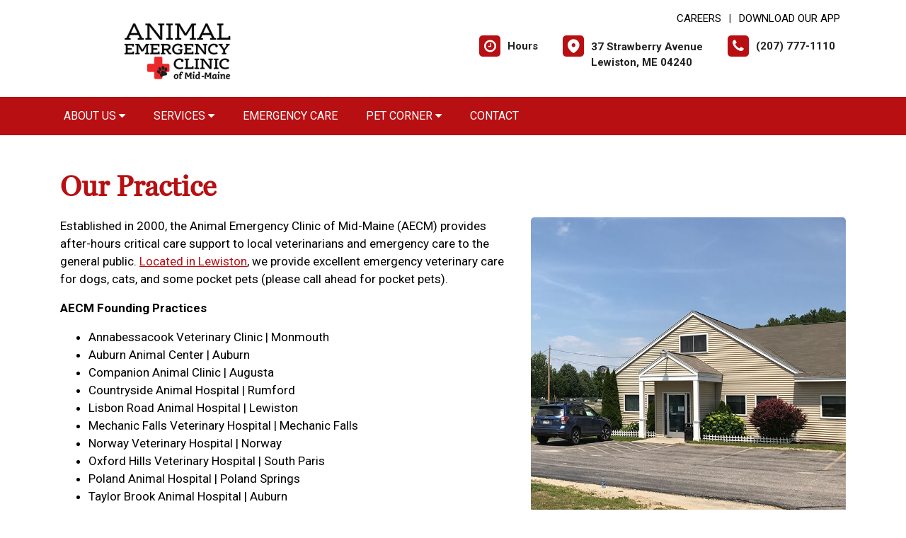

--- FILE ---
content_type: text/html; charset=utf-8
request_url: https://www.google.com/recaptcha/api2/anchor?ar=1&k=6LejsqUlAAAAADgzqcxXyw_b_kujVBigwE1eWkN_&co=aHR0cHM6Ly9hZWMtbWlkbWFpbmUuY29tOjQ0Mw..&hl=en&v=N67nZn4AqZkNcbeMu4prBgzg&size=invisible&anchor-ms=20000&execute-ms=30000&cb=w4bm8k18qwf4
body_size: 49644
content:
<!DOCTYPE HTML><html dir="ltr" lang="en"><head><meta http-equiv="Content-Type" content="text/html; charset=UTF-8">
<meta http-equiv="X-UA-Compatible" content="IE=edge">
<title>reCAPTCHA</title>
<style type="text/css">
/* cyrillic-ext */
@font-face {
  font-family: 'Roboto';
  font-style: normal;
  font-weight: 400;
  font-stretch: 100%;
  src: url(//fonts.gstatic.com/s/roboto/v48/KFO7CnqEu92Fr1ME7kSn66aGLdTylUAMa3GUBHMdazTgWw.woff2) format('woff2');
  unicode-range: U+0460-052F, U+1C80-1C8A, U+20B4, U+2DE0-2DFF, U+A640-A69F, U+FE2E-FE2F;
}
/* cyrillic */
@font-face {
  font-family: 'Roboto';
  font-style: normal;
  font-weight: 400;
  font-stretch: 100%;
  src: url(//fonts.gstatic.com/s/roboto/v48/KFO7CnqEu92Fr1ME7kSn66aGLdTylUAMa3iUBHMdazTgWw.woff2) format('woff2');
  unicode-range: U+0301, U+0400-045F, U+0490-0491, U+04B0-04B1, U+2116;
}
/* greek-ext */
@font-face {
  font-family: 'Roboto';
  font-style: normal;
  font-weight: 400;
  font-stretch: 100%;
  src: url(//fonts.gstatic.com/s/roboto/v48/KFO7CnqEu92Fr1ME7kSn66aGLdTylUAMa3CUBHMdazTgWw.woff2) format('woff2');
  unicode-range: U+1F00-1FFF;
}
/* greek */
@font-face {
  font-family: 'Roboto';
  font-style: normal;
  font-weight: 400;
  font-stretch: 100%;
  src: url(//fonts.gstatic.com/s/roboto/v48/KFO7CnqEu92Fr1ME7kSn66aGLdTylUAMa3-UBHMdazTgWw.woff2) format('woff2');
  unicode-range: U+0370-0377, U+037A-037F, U+0384-038A, U+038C, U+038E-03A1, U+03A3-03FF;
}
/* math */
@font-face {
  font-family: 'Roboto';
  font-style: normal;
  font-weight: 400;
  font-stretch: 100%;
  src: url(//fonts.gstatic.com/s/roboto/v48/KFO7CnqEu92Fr1ME7kSn66aGLdTylUAMawCUBHMdazTgWw.woff2) format('woff2');
  unicode-range: U+0302-0303, U+0305, U+0307-0308, U+0310, U+0312, U+0315, U+031A, U+0326-0327, U+032C, U+032F-0330, U+0332-0333, U+0338, U+033A, U+0346, U+034D, U+0391-03A1, U+03A3-03A9, U+03B1-03C9, U+03D1, U+03D5-03D6, U+03F0-03F1, U+03F4-03F5, U+2016-2017, U+2034-2038, U+203C, U+2040, U+2043, U+2047, U+2050, U+2057, U+205F, U+2070-2071, U+2074-208E, U+2090-209C, U+20D0-20DC, U+20E1, U+20E5-20EF, U+2100-2112, U+2114-2115, U+2117-2121, U+2123-214F, U+2190, U+2192, U+2194-21AE, U+21B0-21E5, U+21F1-21F2, U+21F4-2211, U+2213-2214, U+2216-22FF, U+2308-230B, U+2310, U+2319, U+231C-2321, U+2336-237A, U+237C, U+2395, U+239B-23B7, U+23D0, U+23DC-23E1, U+2474-2475, U+25AF, U+25B3, U+25B7, U+25BD, U+25C1, U+25CA, U+25CC, U+25FB, U+266D-266F, U+27C0-27FF, U+2900-2AFF, U+2B0E-2B11, U+2B30-2B4C, U+2BFE, U+3030, U+FF5B, U+FF5D, U+1D400-1D7FF, U+1EE00-1EEFF;
}
/* symbols */
@font-face {
  font-family: 'Roboto';
  font-style: normal;
  font-weight: 400;
  font-stretch: 100%;
  src: url(//fonts.gstatic.com/s/roboto/v48/KFO7CnqEu92Fr1ME7kSn66aGLdTylUAMaxKUBHMdazTgWw.woff2) format('woff2');
  unicode-range: U+0001-000C, U+000E-001F, U+007F-009F, U+20DD-20E0, U+20E2-20E4, U+2150-218F, U+2190, U+2192, U+2194-2199, U+21AF, U+21E6-21F0, U+21F3, U+2218-2219, U+2299, U+22C4-22C6, U+2300-243F, U+2440-244A, U+2460-24FF, U+25A0-27BF, U+2800-28FF, U+2921-2922, U+2981, U+29BF, U+29EB, U+2B00-2BFF, U+4DC0-4DFF, U+FFF9-FFFB, U+10140-1018E, U+10190-1019C, U+101A0, U+101D0-101FD, U+102E0-102FB, U+10E60-10E7E, U+1D2C0-1D2D3, U+1D2E0-1D37F, U+1F000-1F0FF, U+1F100-1F1AD, U+1F1E6-1F1FF, U+1F30D-1F30F, U+1F315, U+1F31C, U+1F31E, U+1F320-1F32C, U+1F336, U+1F378, U+1F37D, U+1F382, U+1F393-1F39F, U+1F3A7-1F3A8, U+1F3AC-1F3AF, U+1F3C2, U+1F3C4-1F3C6, U+1F3CA-1F3CE, U+1F3D4-1F3E0, U+1F3ED, U+1F3F1-1F3F3, U+1F3F5-1F3F7, U+1F408, U+1F415, U+1F41F, U+1F426, U+1F43F, U+1F441-1F442, U+1F444, U+1F446-1F449, U+1F44C-1F44E, U+1F453, U+1F46A, U+1F47D, U+1F4A3, U+1F4B0, U+1F4B3, U+1F4B9, U+1F4BB, U+1F4BF, U+1F4C8-1F4CB, U+1F4D6, U+1F4DA, U+1F4DF, U+1F4E3-1F4E6, U+1F4EA-1F4ED, U+1F4F7, U+1F4F9-1F4FB, U+1F4FD-1F4FE, U+1F503, U+1F507-1F50B, U+1F50D, U+1F512-1F513, U+1F53E-1F54A, U+1F54F-1F5FA, U+1F610, U+1F650-1F67F, U+1F687, U+1F68D, U+1F691, U+1F694, U+1F698, U+1F6AD, U+1F6B2, U+1F6B9-1F6BA, U+1F6BC, U+1F6C6-1F6CF, U+1F6D3-1F6D7, U+1F6E0-1F6EA, U+1F6F0-1F6F3, U+1F6F7-1F6FC, U+1F700-1F7FF, U+1F800-1F80B, U+1F810-1F847, U+1F850-1F859, U+1F860-1F887, U+1F890-1F8AD, U+1F8B0-1F8BB, U+1F8C0-1F8C1, U+1F900-1F90B, U+1F93B, U+1F946, U+1F984, U+1F996, U+1F9E9, U+1FA00-1FA6F, U+1FA70-1FA7C, U+1FA80-1FA89, U+1FA8F-1FAC6, U+1FACE-1FADC, U+1FADF-1FAE9, U+1FAF0-1FAF8, U+1FB00-1FBFF;
}
/* vietnamese */
@font-face {
  font-family: 'Roboto';
  font-style: normal;
  font-weight: 400;
  font-stretch: 100%;
  src: url(//fonts.gstatic.com/s/roboto/v48/KFO7CnqEu92Fr1ME7kSn66aGLdTylUAMa3OUBHMdazTgWw.woff2) format('woff2');
  unicode-range: U+0102-0103, U+0110-0111, U+0128-0129, U+0168-0169, U+01A0-01A1, U+01AF-01B0, U+0300-0301, U+0303-0304, U+0308-0309, U+0323, U+0329, U+1EA0-1EF9, U+20AB;
}
/* latin-ext */
@font-face {
  font-family: 'Roboto';
  font-style: normal;
  font-weight: 400;
  font-stretch: 100%;
  src: url(//fonts.gstatic.com/s/roboto/v48/KFO7CnqEu92Fr1ME7kSn66aGLdTylUAMa3KUBHMdazTgWw.woff2) format('woff2');
  unicode-range: U+0100-02BA, U+02BD-02C5, U+02C7-02CC, U+02CE-02D7, U+02DD-02FF, U+0304, U+0308, U+0329, U+1D00-1DBF, U+1E00-1E9F, U+1EF2-1EFF, U+2020, U+20A0-20AB, U+20AD-20C0, U+2113, U+2C60-2C7F, U+A720-A7FF;
}
/* latin */
@font-face {
  font-family: 'Roboto';
  font-style: normal;
  font-weight: 400;
  font-stretch: 100%;
  src: url(//fonts.gstatic.com/s/roboto/v48/KFO7CnqEu92Fr1ME7kSn66aGLdTylUAMa3yUBHMdazQ.woff2) format('woff2');
  unicode-range: U+0000-00FF, U+0131, U+0152-0153, U+02BB-02BC, U+02C6, U+02DA, U+02DC, U+0304, U+0308, U+0329, U+2000-206F, U+20AC, U+2122, U+2191, U+2193, U+2212, U+2215, U+FEFF, U+FFFD;
}
/* cyrillic-ext */
@font-face {
  font-family: 'Roboto';
  font-style: normal;
  font-weight: 500;
  font-stretch: 100%;
  src: url(//fonts.gstatic.com/s/roboto/v48/KFO7CnqEu92Fr1ME7kSn66aGLdTylUAMa3GUBHMdazTgWw.woff2) format('woff2');
  unicode-range: U+0460-052F, U+1C80-1C8A, U+20B4, U+2DE0-2DFF, U+A640-A69F, U+FE2E-FE2F;
}
/* cyrillic */
@font-face {
  font-family: 'Roboto';
  font-style: normal;
  font-weight: 500;
  font-stretch: 100%;
  src: url(//fonts.gstatic.com/s/roboto/v48/KFO7CnqEu92Fr1ME7kSn66aGLdTylUAMa3iUBHMdazTgWw.woff2) format('woff2');
  unicode-range: U+0301, U+0400-045F, U+0490-0491, U+04B0-04B1, U+2116;
}
/* greek-ext */
@font-face {
  font-family: 'Roboto';
  font-style: normal;
  font-weight: 500;
  font-stretch: 100%;
  src: url(//fonts.gstatic.com/s/roboto/v48/KFO7CnqEu92Fr1ME7kSn66aGLdTylUAMa3CUBHMdazTgWw.woff2) format('woff2');
  unicode-range: U+1F00-1FFF;
}
/* greek */
@font-face {
  font-family: 'Roboto';
  font-style: normal;
  font-weight: 500;
  font-stretch: 100%;
  src: url(//fonts.gstatic.com/s/roboto/v48/KFO7CnqEu92Fr1ME7kSn66aGLdTylUAMa3-UBHMdazTgWw.woff2) format('woff2');
  unicode-range: U+0370-0377, U+037A-037F, U+0384-038A, U+038C, U+038E-03A1, U+03A3-03FF;
}
/* math */
@font-face {
  font-family: 'Roboto';
  font-style: normal;
  font-weight: 500;
  font-stretch: 100%;
  src: url(//fonts.gstatic.com/s/roboto/v48/KFO7CnqEu92Fr1ME7kSn66aGLdTylUAMawCUBHMdazTgWw.woff2) format('woff2');
  unicode-range: U+0302-0303, U+0305, U+0307-0308, U+0310, U+0312, U+0315, U+031A, U+0326-0327, U+032C, U+032F-0330, U+0332-0333, U+0338, U+033A, U+0346, U+034D, U+0391-03A1, U+03A3-03A9, U+03B1-03C9, U+03D1, U+03D5-03D6, U+03F0-03F1, U+03F4-03F5, U+2016-2017, U+2034-2038, U+203C, U+2040, U+2043, U+2047, U+2050, U+2057, U+205F, U+2070-2071, U+2074-208E, U+2090-209C, U+20D0-20DC, U+20E1, U+20E5-20EF, U+2100-2112, U+2114-2115, U+2117-2121, U+2123-214F, U+2190, U+2192, U+2194-21AE, U+21B0-21E5, U+21F1-21F2, U+21F4-2211, U+2213-2214, U+2216-22FF, U+2308-230B, U+2310, U+2319, U+231C-2321, U+2336-237A, U+237C, U+2395, U+239B-23B7, U+23D0, U+23DC-23E1, U+2474-2475, U+25AF, U+25B3, U+25B7, U+25BD, U+25C1, U+25CA, U+25CC, U+25FB, U+266D-266F, U+27C0-27FF, U+2900-2AFF, U+2B0E-2B11, U+2B30-2B4C, U+2BFE, U+3030, U+FF5B, U+FF5D, U+1D400-1D7FF, U+1EE00-1EEFF;
}
/* symbols */
@font-face {
  font-family: 'Roboto';
  font-style: normal;
  font-weight: 500;
  font-stretch: 100%;
  src: url(//fonts.gstatic.com/s/roboto/v48/KFO7CnqEu92Fr1ME7kSn66aGLdTylUAMaxKUBHMdazTgWw.woff2) format('woff2');
  unicode-range: U+0001-000C, U+000E-001F, U+007F-009F, U+20DD-20E0, U+20E2-20E4, U+2150-218F, U+2190, U+2192, U+2194-2199, U+21AF, U+21E6-21F0, U+21F3, U+2218-2219, U+2299, U+22C4-22C6, U+2300-243F, U+2440-244A, U+2460-24FF, U+25A0-27BF, U+2800-28FF, U+2921-2922, U+2981, U+29BF, U+29EB, U+2B00-2BFF, U+4DC0-4DFF, U+FFF9-FFFB, U+10140-1018E, U+10190-1019C, U+101A0, U+101D0-101FD, U+102E0-102FB, U+10E60-10E7E, U+1D2C0-1D2D3, U+1D2E0-1D37F, U+1F000-1F0FF, U+1F100-1F1AD, U+1F1E6-1F1FF, U+1F30D-1F30F, U+1F315, U+1F31C, U+1F31E, U+1F320-1F32C, U+1F336, U+1F378, U+1F37D, U+1F382, U+1F393-1F39F, U+1F3A7-1F3A8, U+1F3AC-1F3AF, U+1F3C2, U+1F3C4-1F3C6, U+1F3CA-1F3CE, U+1F3D4-1F3E0, U+1F3ED, U+1F3F1-1F3F3, U+1F3F5-1F3F7, U+1F408, U+1F415, U+1F41F, U+1F426, U+1F43F, U+1F441-1F442, U+1F444, U+1F446-1F449, U+1F44C-1F44E, U+1F453, U+1F46A, U+1F47D, U+1F4A3, U+1F4B0, U+1F4B3, U+1F4B9, U+1F4BB, U+1F4BF, U+1F4C8-1F4CB, U+1F4D6, U+1F4DA, U+1F4DF, U+1F4E3-1F4E6, U+1F4EA-1F4ED, U+1F4F7, U+1F4F9-1F4FB, U+1F4FD-1F4FE, U+1F503, U+1F507-1F50B, U+1F50D, U+1F512-1F513, U+1F53E-1F54A, U+1F54F-1F5FA, U+1F610, U+1F650-1F67F, U+1F687, U+1F68D, U+1F691, U+1F694, U+1F698, U+1F6AD, U+1F6B2, U+1F6B9-1F6BA, U+1F6BC, U+1F6C6-1F6CF, U+1F6D3-1F6D7, U+1F6E0-1F6EA, U+1F6F0-1F6F3, U+1F6F7-1F6FC, U+1F700-1F7FF, U+1F800-1F80B, U+1F810-1F847, U+1F850-1F859, U+1F860-1F887, U+1F890-1F8AD, U+1F8B0-1F8BB, U+1F8C0-1F8C1, U+1F900-1F90B, U+1F93B, U+1F946, U+1F984, U+1F996, U+1F9E9, U+1FA00-1FA6F, U+1FA70-1FA7C, U+1FA80-1FA89, U+1FA8F-1FAC6, U+1FACE-1FADC, U+1FADF-1FAE9, U+1FAF0-1FAF8, U+1FB00-1FBFF;
}
/* vietnamese */
@font-face {
  font-family: 'Roboto';
  font-style: normal;
  font-weight: 500;
  font-stretch: 100%;
  src: url(//fonts.gstatic.com/s/roboto/v48/KFO7CnqEu92Fr1ME7kSn66aGLdTylUAMa3OUBHMdazTgWw.woff2) format('woff2');
  unicode-range: U+0102-0103, U+0110-0111, U+0128-0129, U+0168-0169, U+01A0-01A1, U+01AF-01B0, U+0300-0301, U+0303-0304, U+0308-0309, U+0323, U+0329, U+1EA0-1EF9, U+20AB;
}
/* latin-ext */
@font-face {
  font-family: 'Roboto';
  font-style: normal;
  font-weight: 500;
  font-stretch: 100%;
  src: url(//fonts.gstatic.com/s/roboto/v48/KFO7CnqEu92Fr1ME7kSn66aGLdTylUAMa3KUBHMdazTgWw.woff2) format('woff2');
  unicode-range: U+0100-02BA, U+02BD-02C5, U+02C7-02CC, U+02CE-02D7, U+02DD-02FF, U+0304, U+0308, U+0329, U+1D00-1DBF, U+1E00-1E9F, U+1EF2-1EFF, U+2020, U+20A0-20AB, U+20AD-20C0, U+2113, U+2C60-2C7F, U+A720-A7FF;
}
/* latin */
@font-face {
  font-family: 'Roboto';
  font-style: normal;
  font-weight: 500;
  font-stretch: 100%;
  src: url(//fonts.gstatic.com/s/roboto/v48/KFO7CnqEu92Fr1ME7kSn66aGLdTylUAMa3yUBHMdazQ.woff2) format('woff2');
  unicode-range: U+0000-00FF, U+0131, U+0152-0153, U+02BB-02BC, U+02C6, U+02DA, U+02DC, U+0304, U+0308, U+0329, U+2000-206F, U+20AC, U+2122, U+2191, U+2193, U+2212, U+2215, U+FEFF, U+FFFD;
}
/* cyrillic-ext */
@font-face {
  font-family: 'Roboto';
  font-style: normal;
  font-weight: 900;
  font-stretch: 100%;
  src: url(//fonts.gstatic.com/s/roboto/v48/KFO7CnqEu92Fr1ME7kSn66aGLdTylUAMa3GUBHMdazTgWw.woff2) format('woff2');
  unicode-range: U+0460-052F, U+1C80-1C8A, U+20B4, U+2DE0-2DFF, U+A640-A69F, U+FE2E-FE2F;
}
/* cyrillic */
@font-face {
  font-family: 'Roboto';
  font-style: normal;
  font-weight: 900;
  font-stretch: 100%;
  src: url(//fonts.gstatic.com/s/roboto/v48/KFO7CnqEu92Fr1ME7kSn66aGLdTylUAMa3iUBHMdazTgWw.woff2) format('woff2');
  unicode-range: U+0301, U+0400-045F, U+0490-0491, U+04B0-04B1, U+2116;
}
/* greek-ext */
@font-face {
  font-family: 'Roboto';
  font-style: normal;
  font-weight: 900;
  font-stretch: 100%;
  src: url(//fonts.gstatic.com/s/roboto/v48/KFO7CnqEu92Fr1ME7kSn66aGLdTylUAMa3CUBHMdazTgWw.woff2) format('woff2');
  unicode-range: U+1F00-1FFF;
}
/* greek */
@font-face {
  font-family: 'Roboto';
  font-style: normal;
  font-weight: 900;
  font-stretch: 100%;
  src: url(//fonts.gstatic.com/s/roboto/v48/KFO7CnqEu92Fr1ME7kSn66aGLdTylUAMa3-UBHMdazTgWw.woff2) format('woff2');
  unicode-range: U+0370-0377, U+037A-037F, U+0384-038A, U+038C, U+038E-03A1, U+03A3-03FF;
}
/* math */
@font-face {
  font-family: 'Roboto';
  font-style: normal;
  font-weight: 900;
  font-stretch: 100%;
  src: url(//fonts.gstatic.com/s/roboto/v48/KFO7CnqEu92Fr1ME7kSn66aGLdTylUAMawCUBHMdazTgWw.woff2) format('woff2');
  unicode-range: U+0302-0303, U+0305, U+0307-0308, U+0310, U+0312, U+0315, U+031A, U+0326-0327, U+032C, U+032F-0330, U+0332-0333, U+0338, U+033A, U+0346, U+034D, U+0391-03A1, U+03A3-03A9, U+03B1-03C9, U+03D1, U+03D5-03D6, U+03F0-03F1, U+03F4-03F5, U+2016-2017, U+2034-2038, U+203C, U+2040, U+2043, U+2047, U+2050, U+2057, U+205F, U+2070-2071, U+2074-208E, U+2090-209C, U+20D0-20DC, U+20E1, U+20E5-20EF, U+2100-2112, U+2114-2115, U+2117-2121, U+2123-214F, U+2190, U+2192, U+2194-21AE, U+21B0-21E5, U+21F1-21F2, U+21F4-2211, U+2213-2214, U+2216-22FF, U+2308-230B, U+2310, U+2319, U+231C-2321, U+2336-237A, U+237C, U+2395, U+239B-23B7, U+23D0, U+23DC-23E1, U+2474-2475, U+25AF, U+25B3, U+25B7, U+25BD, U+25C1, U+25CA, U+25CC, U+25FB, U+266D-266F, U+27C0-27FF, U+2900-2AFF, U+2B0E-2B11, U+2B30-2B4C, U+2BFE, U+3030, U+FF5B, U+FF5D, U+1D400-1D7FF, U+1EE00-1EEFF;
}
/* symbols */
@font-face {
  font-family: 'Roboto';
  font-style: normal;
  font-weight: 900;
  font-stretch: 100%;
  src: url(//fonts.gstatic.com/s/roboto/v48/KFO7CnqEu92Fr1ME7kSn66aGLdTylUAMaxKUBHMdazTgWw.woff2) format('woff2');
  unicode-range: U+0001-000C, U+000E-001F, U+007F-009F, U+20DD-20E0, U+20E2-20E4, U+2150-218F, U+2190, U+2192, U+2194-2199, U+21AF, U+21E6-21F0, U+21F3, U+2218-2219, U+2299, U+22C4-22C6, U+2300-243F, U+2440-244A, U+2460-24FF, U+25A0-27BF, U+2800-28FF, U+2921-2922, U+2981, U+29BF, U+29EB, U+2B00-2BFF, U+4DC0-4DFF, U+FFF9-FFFB, U+10140-1018E, U+10190-1019C, U+101A0, U+101D0-101FD, U+102E0-102FB, U+10E60-10E7E, U+1D2C0-1D2D3, U+1D2E0-1D37F, U+1F000-1F0FF, U+1F100-1F1AD, U+1F1E6-1F1FF, U+1F30D-1F30F, U+1F315, U+1F31C, U+1F31E, U+1F320-1F32C, U+1F336, U+1F378, U+1F37D, U+1F382, U+1F393-1F39F, U+1F3A7-1F3A8, U+1F3AC-1F3AF, U+1F3C2, U+1F3C4-1F3C6, U+1F3CA-1F3CE, U+1F3D4-1F3E0, U+1F3ED, U+1F3F1-1F3F3, U+1F3F5-1F3F7, U+1F408, U+1F415, U+1F41F, U+1F426, U+1F43F, U+1F441-1F442, U+1F444, U+1F446-1F449, U+1F44C-1F44E, U+1F453, U+1F46A, U+1F47D, U+1F4A3, U+1F4B0, U+1F4B3, U+1F4B9, U+1F4BB, U+1F4BF, U+1F4C8-1F4CB, U+1F4D6, U+1F4DA, U+1F4DF, U+1F4E3-1F4E6, U+1F4EA-1F4ED, U+1F4F7, U+1F4F9-1F4FB, U+1F4FD-1F4FE, U+1F503, U+1F507-1F50B, U+1F50D, U+1F512-1F513, U+1F53E-1F54A, U+1F54F-1F5FA, U+1F610, U+1F650-1F67F, U+1F687, U+1F68D, U+1F691, U+1F694, U+1F698, U+1F6AD, U+1F6B2, U+1F6B9-1F6BA, U+1F6BC, U+1F6C6-1F6CF, U+1F6D3-1F6D7, U+1F6E0-1F6EA, U+1F6F0-1F6F3, U+1F6F7-1F6FC, U+1F700-1F7FF, U+1F800-1F80B, U+1F810-1F847, U+1F850-1F859, U+1F860-1F887, U+1F890-1F8AD, U+1F8B0-1F8BB, U+1F8C0-1F8C1, U+1F900-1F90B, U+1F93B, U+1F946, U+1F984, U+1F996, U+1F9E9, U+1FA00-1FA6F, U+1FA70-1FA7C, U+1FA80-1FA89, U+1FA8F-1FAC6, U+1FACE-1FADC, U+1FADF-1FAE9, U+1FAF0-1FAF8, U+1FB00-1FBFF;
}
/* vietnamese */
@font-face {
  font-family: 'Roboto';
  font-style: normal;
  font-weight: 900;
  font-stretch: 100%;
  src: url(//fonts.gstatic.com/s/roboto/v48/KFO7CnqEu92Fr1ME7kSn66aGLdTylUAMa3OUBHMdazTgWw.woff2) format('woff2');
  unicode-range: U+0102-0103, U+0110-0111, U+0128-0129, U+0168-0169, U+01A0-01A1, U+01AF-01B0, U+0300-0301, U+0303-0304, U+0308-0309, U+0323, U+0329, U+1EA0-1EF9, U+20AB;
}
/* latin-ext */
@font-face {
  font-family: 'Roboto';
  font-style: normal;
  font-weight: 900;
  font-stretch: 100%;
  src: url(//fonts.gstatic.com/s/roboto/v48/KFO7CnqEu92Fr1ME7kSn66aGLdTylUAMa3KUBHMdazTgWw.woff2) format('woff2');
  unicode-range: U+0100-02BA, U+02BD-02C5, U+02C7-02CC, U+02CE-02D7, U+02DD-02FF, U+0304, U+0308, U+0329, U+1D00-1DBF, U+1E00-1E9F, U+1EF2-1EFF, U+2020, U+20A0-20AB, U+20AD-20C0, U+2113, U+2C60-2C7F, U+A720-A7FF;
}
/* latin */
@font-face {
  font-family: 'Roboto';
  font-style: normal;
  font-weight: 900;
  font-stretch: 100%;
  src: url(//fonts.gstatic.com/s/roboto/v48/KFO7CnqEu92Fr1ME7kSn66aGLdTylUAMa3yUBHMdazQ.woff2) format('woff2');
  unicode-range: U+0000-00FF, U+0131, U+0152-0153, U+02BB-02BC, U+02C6, U+02DA, U+02DC, U+0304, U+0308, U+0329, U+2000-206F, U+20AC, U+2122, U+2191, U+2193, U+2212, U+2215, U+FEFF, U+FFFD;
}

</style>
<link rel="stylesheet" type="text/css" href="https://www.gstatic.com/recaptcha/releases/N67nZn4AqZkNcbeMu4prBgzg/styles__ltr.css">
<script nonce="lyd1A1X50gGiy4QoWyyDtg" type="text/javascript">window['__recaptcha_api'] = 'https://www.google.com/recaptcha/api2/';</script>
<script type="text/javascript" src="https://www.gstatic.com/recaptcha/releases/N67nZn4AqZkNcbeMu4prBgzg/recaptcha__en.js" nonce="lyd1A1X50gGiy4QoWyyDtg">
      
    </script></head>
<body><div id="rc-anchor-alert" class="rc-anchor-alert"></div>
<input type="hidden" id="recaptcha-token" value="[base64]">
<script type="text/javascript" nonce="lyd1A1X50gGiy4QoWyyDtg">
      recaptcha.anchor.Main.init("[\x22ainput\x22,[\x22bgdata\x22,\x22\x22,\[base64]/[base64]/[base64]/bmV3IHJbeF0oY1swXSk6RT09Mj9uZXcgclt4XShjWzBdLGNbMV0pOkU9PTM/bmV3IHJbeF0oY1swXSxjWzFdLGNbMl0pOkU9PTQ/[base64]/[base64]/[base64]/[base64]/[base64]/[base64]/[base64]/[base64]\x22,\[base64]\\u003d\x22,\x22DSPCpkMPwpbCj8KHbMK0IG7CnsKWwp48w4vDizRLwrpCIgbCh0nCgDZAwoEBwrxEw4ZHYEfCh8Kgw6MbdAxscW4Abm1BdsOETjgSw5Nsw5/[base64]/DiMOtwrwSbxLDhhwNIcOwSsOEw4UTwrrCksOLK8ORw6nDgWbDsTLCmFbCtHbDlMKSBF/DgwpnAHrChsOnwq/Dh8Klwq/Co8OnwprDkCFteCxvwpvDrxlWc2oSHlspUsOcwqzClRE6wo/Dnz1OwrBHRMKfJMOrwqXCiMOTRgnDrsKXEVI8wq3DicOHewkFw49AWcOqwp3DicOTwqc7w61Bw5/Cl8K0GsO0K1wILcOkwo8ZwrDCucKCdsOXwrfDikbDtsK7QMKYUcK0w75xw4XDhT1qw5LDnsOqw4fDklHClMOndsK6JlVUMwovZxNvw5toc8K1MMO2w4DCgcOBw7PDqyLDhMKuAlLCsELCtsOgwo50Gxswwr10w694w43CscOnw5DDu8KZTcOyE3Uhw5gQwrZpwo4Nw7/[base64]/DgTTDlMKEQcOQWCvDjcOeXcK5M3FIZsKIf8OVw5rDtMKNa8KMwqHDpcK7UcOvw4giw6fDucKpw4BZP2HCiMOVw6V5F8OpVU7Dm8OBEQjCigUDZsO0P0/[base64]/HMK5Vjddw7V0w5DDnsOVN8Kwa8OXXDPDnsKZTDTCicKeB14IQ8Kmw7TDiAzDtUcBaMKRZk/CvsKLewINbsODw63DlMOgHXd7worChhHDtcKKwpvCoMKkw7cZwqzDvBcSw4JlwrA/w6gVTATCl8KQwpw2wpFXP2BTw6kDPcOnw4nDqw1gJ8OTVcKZHMKpw6LDqsKnWMK3dcKbw7HCkxXDhGnDqhTCmsKCwo/CkcKjMnfDuHdxcMOBw7rCpjFISD5MU1F8MMORwqJrAiZePEBqw7Qxw5E0wqxrEcKyw4gdIsOjwqMcwrXDrsOUA2kkHQfCpAwaw7/CnMKXblQ2wrwrNcKZw4TCsFDDijs1w58ENMO7XMKiOjPCpwfCicOjw5bDqcOEYBMCcmtSw6o5w7g5w4HDusOZO2zCrcKew71VJDN3w5wQw57ClMOVw6AtP8OBwpbDn3rDsB9cKsOEw5VgRcKCaU/ChMKmwrRow6PCusKrRVrDssOEwpoiw6kIw4TDmgsIacKBMT9yWmTCs8KwNj8wwoLDkMKuK8OAw7/CgmoOD8KUeMKaw5/CvE4KC2rCkWNqRsO+TMKDw69peAbCksOHBxNCXwBHRT1dGsOSPmbCggjDt0IMwovDl3csw7NcwrnCkWrDkTEhBGjDusO2WWHDkysMw4DDmxzChMOXVcKhFT1lw6zDtlbCo2l8w6PCuMOZBsOLCsOrwqrCvcO1ZGVZKWTCj8OMAjnDk8KxEsKif8KaV2fChHBnw4jDuA/CmHzDngMZwoPDq8K3w4rDnXlWWcO5w6EgI10xwq5/w5kHD8OAw7wvwqAoIF1uwrh/[base64]/wpstbgY4ehvCgW7CthnCmlFSF3zDicKiwpPDvcOwAznCkRbCqMO0w77DgCvDm8O4w7FxVxDCsG9GDkPCt8KAfExiw5zCgcKEamNFY8KWH0HDscKGZmXDnMKaw55QBFxzO8OnFsKVHzdoLljDnCPClyQNw6fDkcKPwq0bDwPChV5qFMKZw4/CsjPCoyfCn8KGd8K1wrcRBMKMY3JRw4E4K8OtEjdLwpjDlGw/XmcCw5fDo0AOwr87wqc8QFpcUMKJwqJ4w7VUUMKgwodEJ8KYWMK8LDfCsMOlZhFuw6/CnMOvUCAdPR7DnMOBw5Q8Jxw1w6gQwoDChMKPe8Oww40Zw6DDpXnClMKNwrLDp8OTWsOmGsOfw4PDmcKFZsKodcK0woDCnD/Dqk3Dt05zMQLDpsO5wpXDtDPCvMO1wpRYw6fCuUYOw4bDmAEgcsKZXmTDphnDugvDrxDCqMKKw7ZxQ8KKa8OMHcKuecOnwp3CicKJw7xhw5Jdw6J9UyfDoEDDgcKVScKBw4MWw5TDmEjDkMKdKjIvBMOaaMK0D3/[base64]/DqF3ChALCsMOBcsK2bD/Ch8OpwoDCpGtWw5NAw6sbG8KjwpswcTPCkmAZfjBnZcKDw6bCiyRhUlhMwofCq8KSD8OHwoHDpXTDoUfCr8Oowr0AWBV8w6MgEsKWMcOdw7XDp1k1IsKDwpxQXMK4wq/DpRrDlk/Cnlc+XMKtw688wpwDw6NGcFnCv8OhV2I0S8KfUVAJwqMMNkLCjsKvwqgnQsOlwqURwojDqcK2w6o3w5zDrRjCpsO2wpsPw6/Dj8KOwrxEwqc9fMKRJ8K9GB8OwqbDmsOtw6fCsVfDnR43wpnDl2Q8BcObGUYQw58Zw4NzODrDn0NWw4Z3wqTCq8KzwprCqHlzDsKfw7/Cv8KhEMOhM8Ovw6EWwr/Cu8OBacOSaMOWUsKZVhzClgoOw5bDocKuw7TDqAPCm8Oyw4NpAjbDjHFpwqVdbkbCiwjDvcOiV1YoCMK6aMK0w4zDhkAnwq/Cvj7DgV/Do8OWwoxxLEXCn8OpMSp3w7dkwq46w6DDhcKeVQU+wrPCoMK2wq8WZFTDp8Odw5/CsG1rwpTDr8KzOBpucMO2F8Opw4/DnzLDlMOhwr7CqcOBOMOPRcK9FcOnw4bCsW7Dt2xbwqXDskVPfQ5wwrwtWWF6wo/CjEDDpMKSDsOfacOZLcOMwq3ClcKdRMOqwp3DusOcfMKyw7vDnsKfEAzDgTbCvGrDrg48WAsGwqDDgQbClsOrw4DCncOFwq84NMKjw7FIHCobwpkow5pMwpjDtkYcwqrCuA4pNcKkwo/DqMKzdlbCrMOWMcOYDsKJKRAqTnXCr8KOe8Kpwqh/[base64]/CqcOrC8KCwqbDkytaDsK0cigGecKbUiTDnsK1QljDvsKFwqNvUsK7w5fCpsOEM0lUaCHDpgouW8OEMz/CisO/[base64]/CisOWw7jDlMOewrYabMKMS2IFHEx4IsODcMKxQ8KOWh7CiTnDvMO8w49tawLDpcOhw7vDt2VfesOlwptfw6gPw5U/wqbDlVEWXh3DshvDrcOubcOXwqtbwq7DrsOUwpLDscOdU3tyWWHDkQYtwovCuRYrKcOdOcKcw67DhcORwqLDmcObwpcVYsOzwp7CpMKLGMKRw7MCUsK9w7vDtsO+SsKaAC3DjjbDoMOUw6AaVEJ3ecK+wpjClcKmwrJ1w5RXw6UMwpRrwoUaw6NqCMKeI3o4w6/CoMO7wovCvMK1Phg/wr3CuMOIw6dpDCrCpMOvwpQSe8K3WilTHMKACwBCwp9iF8OkU3FKZcKAw4Z/aMKcGCPCrUpHw6s5wrvCjsOkw6zCol3Ci8K5BsKZwobCk8KJWCrDj8K/woPDiCrCs3o/[base64]/DrcOIwqgwYcOOYcKiXcOdwrsXw5BgYmh+RlPCr8KMFAXDjsOMw5xvw43DhMO2VUjDkFRVwpvCpAZ4FHcFaMKLW8KaT0tnw63DtFhow7fCuAJzCsK/awPDocOOwqgcw5pMwpM0wrDDhcKlwqnCuFfCmhY+wqxURsKYVkTDkcK+bMOKLiDDuiskw6DCqXzCj8OXw6TCgH0cOlPCjMK6w7Bic8KOwoJbwqzDmgfDtzIjw4U3w7sPw6rDgCtnw44gL8KTWydmTSnDsMOhfR/CisO8wrljwqdYw5/Cj8Kjw5Qbb8Otw4oiZRvDtMKjw6AWwoIkL8O3wptdacKDwqnCmW7DkEPDtsOHwolhJHwUwrglWcOlaSImwp8RTcKPwoTCij99FcKjGMK8YMKLScOHPHHCjVHDpcKSJ8KoMgVQw4JfIT/[base64]/DAfDqMKiUMOUF8ORwoPDjhJ1W8Oowq10w7/CvX5kT8OFwpZhwoXDp8K4wqhXwp80YD9xw6t3K1fClMO8woUtw4PCuRgAwoJAaCV7A03CpHo+wonDhcKRNcObPsK/Q1nCq8K7w7bCssK3w7VEw5laPyLCiQvDjhNmwojDmWRiC0nDs1FJXx10w6rCjMKww6V3w5LDlsOfAsOzRcK4JMKxZkhaw57CggvCmg3CpzfCkG/DusOgCsKVdEkRO3NnMMOAw61Bw5dkXMO4wpzDt3M7OjoMw7vCpB4OWhDCvDcwwqbCghwkO8K2b8K1wqnDhEIUwrgzw4HDg8KTwoPCuiFNwo9Mw49mwpjDtwEGw5QcAQEXwrE5CMOiw47DkHAtw48XIMO/wq/[base64]/DlUbDo2PDgDbCrHkwEHBMesKOwrfCvzxkRsO1w7lXworDvsOTw5Fuw6EfRsO8RcOpLinCgsOFw7tqMMOXwoN8wqbDnRjDrsOZfA7DqGh1aCTCu8O0UsK/w6w5w6PDosOVw6LCssKsIcOnwp9zw7DCoBTClsOKwo7Dj8Krwq1uwodCZnBHw6krMMK3FcOxwrorw47ClMO8w5kQDBvCgMOkw4vChSbDl8K6H8OYw6XDvsKtw4LDisOwwq3DsDA9eHRjMcKsZ3fCvHPCo18pdGYTasOsw5rDlsOkXcKzw70/FcOEH8KjwrhxwpsOesKqw6oOwpvCpFksWV4Jwr7CsizDssKqJEbCv8KvwrgswqrCqg/DozM+w5UsWsKWwrQ5wpQ5K0/Cg8Khw64Mwp3DvDzCt2dzGQHDnsOoNlgzwoYnwpwqbDvCnA3Dj8K/w5sPw7XDq2k7w6UIwoMdNmDCpMKLwpAbwrcFwopQwo92w5x7wrMdYhk9wqTCphjCqsKEwpnDuGwNHcKuw4/DqMKkLnYzEDHDlcOMTwHDhMOYbsOdwofCoS9YBMKwwpo7DsOhw7dYQ8KvM8KbQUd3wq/[base64]/Dp8OWFTd9w4fDtsO5wod3w4bCicO6wqrDmsKYOUjCkErCpE/[base64]/DoU1eKC18w6xew44Rwr9Mw5/[base64]/VcKywojChA9+agljw6zDgMO7KcOxw4fCpgtiO8K5RU7Cs3fCuls3wrcrEMKoasO6w7rCohPDm1VdPMOswqxaT8O1w6PDp8KOw7k6M1lWw5PCpcOyXCZOZAfCgxUHZ8OmcMKZJlpVw5LDvQXDicKtc8OuasKAOMOUFsKNGMOxwqF5w41kZDzDtR0FGHzDjG/DjikKwqccJAJUChcqMDHCsMKvdsO/HMKAw5DDkSzCpwDDnMOZwp/DmnZIwpPCisOhw7FdBsObT8K8wr7ChC/CsBfDnTAIfcKdYEzDlAt5AMKuw5E3w6t+RcOlenYcw6/CgSdFex87w7/DqsKcdSnCmMKMwrbDr8OFwpQGAll8wpnCrcKQw54aA8KVw6XDtcK4MMKlwqLCgcKow7DCl1swbcKnw4NzwqIPBcKBwoXChMK2FnbCusOOXCXCsMKVKRjCvsKUwoDChE3DvD/CjsOHwph/w6bCgcOaNXjDjRbCqX7DpcKzwqDDuy/[base64]/BcORw70kZsOywonDpBYtw4nDq0fCqsOceV7CosOiZjYZw45Jw5Jnw695WMKyd8OqJEbDscOCH8KKRjIwcMOQwoIEw6pgN8OCR3Q8wprCjV92CcKscE/Dv2TDm8Kpw7/CuEJFfsK7H8KwKBHDpcOfPTnCpMOGX3fClMKAR2nDu8KvJALDsTjDmRzChyPDoG3CqB00wrnDtsOPF8K9w7YTwpliwr7CgMK8DD91HypVwrvDoMKbwpIgwrPCoX7CsEIlKmjCr8KxfRjDksK9CB/DtcK2Z3vDkTfDksOqGibCiy3DucK/wptSTcOLLn1Mw5Vuwo/CqMKfw41uBSwQw5HDjsKCP8Opw4rDjMOQw4d/wrxRHTRfZi/[base64]/wrnDjg3ClW0uwq3CtcOjwpkKICnDucKVwoQRE8KEQsK2w7RSC8OIFBV+UGvCusKxAsO9Z8OsOQgEc8OPNMOHW3Q2bzXDhMOJwod4QMOqHV8sHTF9w4TCncO9d0TDnDHDljTDniHCjMKwwogzJsOIwr/CkSjCs8OeSS7DvUxHcB57FcK/QMOnBwnDm3VGwqkdCjHCucKUw5bCl8OAGAAcw4HDrkxRbnPCp8K4wpLDs8OEw4HCm8KMw77Dm8OwwqZQbjPCgcKWLl4fCsOlw64fw6LDnMKJw4HDpEvDucO8wrHCs8KKwoA6Y8OHC0rDicK1VsO3WcOVw5TDnUlAwotvw4AZbMKqVBfDk8Kywr/CpXHDoMKOwpjCpMK0EjV0w4XDocKOw63DnTxCw6JELsKAwqQ8f8O3woh1w6V8WUYHZl7DiWNfWkIRw5NkwrPCpcKLwo/DnVZtwr9Xw6cLHVA2wq/DkcO5R8O0WMKIdMKiVn4bwqxaw57Dmh3DvSPCt3ccPsKFwqpNKMKewpkrwpDDkGrDtWMewq7DrsK+w43Dk8OHD8OVw5LDi8K+wqlqXMK3agRVw4zCk8OTwojCn24sOzgjQcK0J2XChsKwQS/DisKzw6/Du8Kcw6LChsOzcsOaw6TDlcOfacK2fsKOwqwPF0/CmG1JbMKQw4TDlMKsc8OXVcK+w4EmC1/CiUbDki5KCFB3XgEuD1E9wr45w7ILwrzCusKEL8Kcw57DoXVEJlk0dcKsdR3Dg8Ksw5PDm8K4bSbCmcKrHiPDjMObBmzDjGFyw5/CiC4cwpbDsGlkPBLDrcOCRkwdURN0wrHDkGBBVyogwr0SE8OjwpJWZcO2wokNw5g9XsOdwoTDmnsawrvDoWbCm8KyV2fDvMKaTsOLQMKVwqPDuMKIbEgOw5jDjiZeN8KswpAmRDrDpRAow51pEWAcw6LCkzZCwovDn8Kdc8KRwrPDnyHDnUULw6bDohpvSxRVMl/[base64]/[base64]/AMO3w4XCs8K9w7ArEcKBw47CuxjCpALDtFBkw4tpMAE/w6JPw7MOw6AvScKSLzLCkMOUeD7Ck17DqR/[base64]/DvsOhHl7Dq8K9XAXDjMOsw6DDtMOBw5PCs8KZWsOZKFvDmsKYAcK7woYIbTfDrMODwqQIQ8KxwofDuxgkRcO9WcKDwrHCqsKwKCDCrcKtKsKkw7fDmCvCnxrCrsOXEgQewpTDt8OWfjwUw5xJwqAmEcKZwp1IKMKHwo7DlyrCmSIWM8Kjw6fChg9Hw7/CoAt5w6MQw7YUw4Z8KQ3DtxDDhhvDmcOiTcOMPMKxw6rCrsKpwqQUwonDqMK5FMOyw5lew5gMeTsJJDc6wp/CmsKNAx/[base64]/DssKPOBHDucKkJ8OFwqUpKTVfOsOww5JlB8O3woPCoXHDjsKRSirCjnzDpsKKM8KXw5DDmcKBw4s1w7ADw5wKw50+wpvDn05tw7DDhcKETmtIw542wo19w4U8w44DHMKVwrnCvHlRGcKSfsOXw6TDpcKuFA/Ci2rCgcKfOMKCRVbCocK/[base64]/DjwLCuhTDkW7DnBjDqcOFw7PDpsO8w4Uswr3Dj2LDicK2fhN/w6Zcw5XDssOswoPCosOfwopgwobDvsK5GlbClknCrn4iOcOIWsOkO2NFMgjDjVQ5w6JtwonDtlQ/wq4xw5E6KSjDrcOrwq/DgcOAUcOISMOTbnPDhXzCoVPCh8KhK1bCncK1VRMpwpzDuUjCnsKxwrvDoBPClS4BwoREDsOublQXwqgHER3CnMKGw49twosxVmvDkXR/[base64]/CtcOfwqbCjMKXwpTCtcKmdlDDtD99wqs5ZMKnIMOZSQXCmQ8nZy8rwrzCiBQTVRw/RsKFK8K5wot9wrFXZsKRHjLDsErDsMK4FUzDhgh8I8Kaw5zCj3DDtcOlw445XhHCpsOwwoLDmHIDw5TDjQ/DtcOIw5PDpybDu1jDvsKhw5FvL8OHBsK9w7hhGmPCsWI4ScOTwrU0wr7DknvDjXPDosORwofCiBTCpsK+w6XDscKfEGFrUsKrwqzCmcOSfH7DpH/CgcKHelHDqMKaesOjw6TDniLDvMKpwrPCsQYjw7Q/w4jDk8OWwrfCtTZlfmvCjnvDhMKoJsKMJQtDZ1A0fMKCwrRVwqDChHQBw5ZewpFDL1F8w7s0OQ7CknrChydjwqwLw5vCqMK6JsKEAxkBwqvCvcOVBgF7wqMuw4d0egrDkMOVw4ASQ8OSwq/[base64]/[base64]/DsjovAsOCwq/DtlLCg2/CgcOoA1LDlD7Cu8O/[base64]/wrHCkQomTcObZXHDq8Kbd3TDmnLCgsOywqB8w7LDqcKhw7YJf8KCwro3wpTCnTnCmMOxwqtIQsOVY0HDncOtFl4Wwr9xVjDCksKYw7jDtMO8wqIBacKMNzZ0wrkOwrpIw6HDjGQmIMO+w5fDocOMw6bCnMKNwrbDhg9IwqnCg8OFw5R/C8K1w5Rew5DDqGLCuMK/wo3CiHIxw7RFwpbChg7Dp8KYwoc5YcOkwoTCpcOTeSfDlC9dwovDp197b8Kdwp8AZxrDr8KXRT3CrMKjU8OKHMOQPcOtPGjCu8K9w5/CoMK3w53CvQ9Cw6w7w5B3wp4zYcKiwqFtCmXCjcKfSnjCohEPHhkYbiHDvcKuw6rCo8O6w7HCjGrDnR8nEWzCpERwTsKmwoTDt8KewonDtcOBWsOAUSLCgsKYw7o3w5hsEcO/VsOPVMKrwqR1Ng5STsKTW8Orw7fCnWpReWXDucOYZhltWcK0ScObDyluOMKFwpQPw6dUTBPCiXQkw6rDhy9cXgBfw47DnMO/w44CFlHCucOywrEkDS5tw7pVw4NLKsOMTGjClMKKwo3ChRZ8EMOqwpB7wr0jd8OMOcOiwoo8C1kZHcKMw4DCtjfCogs5wpFNworCp8KAw7B7RVHCpk9RwpEdwo3DvMO7eHxqw67DhG06XCMnw5rDgMOfTMONw43Dg8OcworDqsK/[base64]/Dj8Otwow5K8OcwrLCkT0bw5FIwqbCtcOnw7ssw6tVCHnClTwgw6JywpbCjcOYQE3Cm3UHGmPCvsOhwrMow77DmCzDnMOrwrfCo8K8OHofwrJdw7EMNMOMeMOpw6TCjsOhwqHCsMOsw6wkah/[base64]/DrcK/wofDucKvw4Q6IR/DmCnCqV9FHUdgwpp8HsOow43Dn8KkwoDCkMOiwoTCscKnF8KDw68IBsKwIAs2R1jCrcOpw78swr4qwoQDQ8OSwqbDvw9AwqAGQ1tSwq1TwpsUGcKLSMOuw4XCh8Ohw4xMw5bCosOjwq/CocOjbWrDpAPDgQElfzZ5D3rClMOFWMKwYcKZFsK5L8KyQsO+E8Kow7LDrQ8yF8KBR0s9w5LCnzHCjcOxwr/CnD7CuxQ+w6IewozCp2cDwp7CvMKyworDrXrDmXfDtzzCgBUbw6vChUUfL8K2aDLDk8OKDcKEw6jCkgUWWsO/OmvCjV/ClwkQw45ow57CjyTDvV7DqHTCk01nEcO1KcKCJ8OUW37Dl8OOwrlYw6vDlMOcwonCpMOqwr7CqsOQwpzDpMObw4cVbXB1bX3CuMKbKUh4w4cQw6AwwrvCvSzCp8O/AF7CskjCoU3CjXJJVC/Chxx/KyhBwpZ4w5gSSnDDqsOEw7rCrcOxKilaw7ZwAsK0w7IVwpFyacKAw6HDmTcqw4YQwrXCpzcww7JtwrzCsm3Du3rDrcOKwrnCtcK9D8ObwpHDiXwEwr8TwrlHwrYQVMOHw4MTDQpSVCXCkETDrcKFw7LCrzTDu8K7CwLDtcK5w6/CqMOIw63CvsKCw7MkwowNwpZOYSJww5g1wpQVw7jDuCHDsEBNOwsrwpTDjTVxw4PDiMOEw7jCoik9M8Opw6sNw7LCocOwfsOFNBHCsiHCu3TCshoTw5pPwpbCqiZMT8K3ecOhVsKrw6NZFz5OLT/Dm8OoB0Z+wpzCuHDCph3Ct8OyUMO2wrYHwoNfw48Lw63ClgXCqFh0eToMR2fCvTjDvznDnyFsW8Opwolqw4HDtAfCjcKJwpfDhsKYR0DCgMKtwrN/[base64]/Ry3DhkcXHGTDh8OXwqLCicKBS8OaOUFdwqcEwrHCj8OOw4/DvCtbUWNkDTFgw4Jtwqocw7oydsKywpdfwpggwrvCmMO9BsOFMzk/XWHDocOyw40eM8KOwqw1ZcK3wr1GNsOaCsKCVMO0AcKewpLDgT/DvMONWmIsZsOHw4ZxwpvCrBNyZ8KJw6cnMTzDnHk/JQoSVD7Di8KZwrPCo1XCvcK2w6s0w4QEwpwILMO0wrEgw5sgw6bDi3VTJcKvwrsjw5cgwrDCt088F2fCu8OvCDM+w7rClcO7wq/CvHDDrcK7FG4EMFEJwp8iwoHDhxLCn2xHwqhHf0nCqsK/[base64]/wq9Cw4kQw6FNw7tiw457woDCq8KRD8OGDsOFw4hBSsKhccKXwp9TwoHCocO+w7bDrz3DssKGTgccfsOpwpbDmcORP8ONwrzCiD01w6EKw411wojDpHDDtcOLZcOuUcK/dsOwJMOGG8Obw5zCrHDDmMKIw4PCumvChXHCoxfCtinDoMOSwqdcFsO8HsKRI8ORw7Znw4l7wrcyw5dnwoUIwqQeJnEYL8KnwqMJw4bClAEvBy0Cw67DuEkiw7cIw7stwqPCmcOkw7bCnyJPw5oSKMKPBsO4U8KOX8KsGGXCoiR/[base64]/[base64]/[base64]/[base64]/DkcKtWcO0w6lJwpBvM8K9wpfDjcObwrfCpcOeeDVzWFxjwoo4SFbCp0F8w5zCu08xayHDq8KjERMJNnbDvsOiwqgYw7HDo2XCgG/[base64]/FQ7Di8O/[base64]/DocOTw5ZHNybClDIow4J7w4EdA8KZwrLCsRMbdsOGw7EfwpXDvxrDgMOwOcK7PcOWI3XDhRfDv8O2w67CrEkoa8O0wp/CucO4SyjDgcOhwqwSw5nDocOkDsOVwrzCqcK0wrfCjMONw5jDscOracONwqDDn2I7YWXCiMKRw7LDgMOvUSZmO8KIeGJnw6ILwr/DvMKLwrTCj3fDuFczwosoJcKULcOCZsKpwrVmw4DDn2kfw7diw5/Do8K6w4YpwpF1wrDDucO8TAwlw6lIGMKSGcOqRMOIHzPClyteccOvwrjCpsObwp8aw5AYwo5vwqRgwpsmIlHDmBIEfGPCm8O9w4klP8K2woYtw6rCig3Cni9bw6fCj8OjwqAAw7UzCMOpwrgFJExPc8KBVy/DnxvCtcOGwpB4w4dAwqvCkkrCkk4ZFGRCCcOtw4HCp8OuwoVhHl4Uw7kzCirDhVoxcnEZw4Rew6s7AsKPPsKiclXCq8KXNsOuCsOvOyjCnXFpLzY8wqJ0woZtMB0CFVNYw4PClcORccOsw67DjsOIWsKFwqXCtz0LfcK+wpwkwq1+SlDDmTjCr8K2wp/[base64]/CnUnDolorwqLCqRRIwoTCn03DtDVVwqHDujTDm8O4TQLDnsO1wpQuUMKNCT0FNsKmwrNBw5PDg8Ouw5/CsUgpScOWw67CmsKJwpJzwp0vesOsLhbDi1PCj8K6wpHCpsOnwpNfwpnCvVPClDrDk8KAw6hkXHdFdFjCgHPChxvDssK4woPDicOqMcOYbcOhwrkZBMORwqxDw4U/wrR2wrxCB8Oxw4HCqhHCm8KYK0cgIsOfwqrDvTIXwrNPTcK1MMOCUxTCgVBiIBDCtBlHw6omfcKWI8OVw6fCs1HCkCLCvsKDVsOywobCl0rChHTCsGPCiTR4JMK8w6XCrHcFw7tvw4jCgh1wBXYSMBgCwo7DnyfDg8O/diHCu8KEaB1lwpoFwo5yw4VcwpTDqhY1w7zDnVvCo8OgPkjCiCM7wo7Cpg5wNwfCqh4uTsOQNVPCoG92w5zDisO1w4U4MGPDjEY/G8O9MMOtwrHChRPCgA7CiMOtBcKpwpXCgsO2w4hlS0XDuMO5XcK3w7QCCMOpw4ZhwqzCicKxZ8KIwp8twqxmW8OcLGzDtMObwqd2w7/DvcKcw7bDgMOmMwzDocKIOQzCqF3Cp27CrMKBw7cwSsO3TiJjdBZAF2cpw4HCnS8DwqjDnnXDr8OwwqtFw5DCuV5AJkPDiHs5C2/CmjQpw7ZdBz/[base64]/DpxLDrEDChVPDsGzCkx3DrcKzwr8qd8KbLXnDmzrCncOfRcO0eHLCoF/CsFHCrHPCusO+NyV1wp1zw4rDicKMw4DDumXCmsObw6rCrMO+YCLDpSLDu8ONK8K7ccOHU8Kpe8KWw6/DmMORw7VrfFvCmQnCisOvbMKgwp/CkMOTJ1oPD8Oyw5UbUQ8fw59jLgPDm8OAL8KUw5oMfcO4wrkLw7rDksKMw6fCkMO4wpbCjsKgZ2rCtCcHwojDggjCuWbCp8KZBsOSwoBRIMKsw79UcMOZw5NbV1Y1w7xowoXCnsKkw5XDlcOafRMvScOZwqPCuzjClsOWXMKywpHDo8Ojwq/CiD3Dp8OswrZoJsKTKFEUIcOIB3fDtAIVfcO8GcKjwp0hFcOiwoPCljs+JUUnw5EtwpvDscOEwo3CocKabANGYMKlw5IFw5DCpXdmVMKDwr/CqcOTODIePMOkw55EwqHCs8KOa27Dr0fDkMOlw4cpw5DDmcKPA8KcJ1nCrcOdGmzDisOCwp/Co8OQwpEAw7/[base64]/CpgfCi8KaICXDp3HCtMOrcMKAwoMxwrLDv8KPwoQlwqzDjhVTw7/ClCrChiLDv8OKw4sMWQDCl8KwwoPCmhPDh8KJMMO3wpI9M8OAGk/CvMKrwpLDvGHDhkRmwpl6EnIfXk44wp4jwojCsVN1HMK8w7dlcMK6w4rCqcO7wqXDkxFOwrkiw5sPw7ROezrDnAhBCsKEwqnDrAnDswp7OGHCmcObRcOow4nDoUXCqVFiw6cQwofCuhHDsh/[base64]/wovCnlQNNsKEw4AXbCRwwoTCswjCpQHCocKlUHvCuiHCi8KcCjRjeB4eIMKLw6x5wp5LMQrDsnhlwpbCjjwSw7PCiy/CtcOlQS55wpw8I34bw7hOacOWacK/[base64]/CmH7ChMKIE1dWd8OFCsK1wohGDMOUw5kmV3xhwqghwo0Nw7nCpz7DqsKHPH8uwps+w6tcwqNEw5EGM8KiY8O5aMOMwoA/[base64]/[base64]/DiiHCv8Ocw7PDhsKDw6sAbSzDsTMGw5DDtMOzDsOiw5jDqz7CmzoIw7cUw5xETMO/woXCs8OfTTlFJj/DpRR2wrnDoMKEw7t8LVvDk08+w75PR8OHwrjDgHc4w4dAQcKIwrxVwpQOcQ0Sw5UpJ0QkHTbDl8OJwoUzwojClgFPW8O5XcKnw6RQAEbDniE4w7V2HcODwpUKEUHDpcKCwqwsdy0swpfCjAs/J2QXwo5rXsK+TMOZNH1oZ8OgIQDDiXPCuGUlHApTUsONw6bCmBdmw7ogD2wtwq9XZljDpiHDhsOWLnFba8OSIcOBwpkbwqDClMOzYnZAwp/[base64]/wqTDtQbDrFTDs8O3wo/[base64]/[base64]/DncKRwrYpwqXDmsKAd8OFw5x2w488EcKhfhDCuFPCrXxKwrfClsK4EjzCvVAZA3PCm8KPScOWwrlfw4XDjsOYCA9ODsOpOBZsbcOEe23DuHNPwp/DsHJwwoTDiQ7ClxhGwrI/wq7CpsOhwrPDjlZ9TMOBWcORQSFYehXDnBbCrMKPwojDtC9FwojDkcK+LcKBK8OsYcKgw6rCinzDh8KZw4c0w6pBwq/CnB3CvzMSHcODw4PCn8Ktw5YNZMOKw7vCvMOUG0jDijXDkzHDulckXnLDqMOpwqdEJFDDoVR+GlwowqNMw6/CtTRGaMO5w7pKJ8KPSAtww6YYScOKw7sQwpYLOEpsZMOKwpV5a17DkMK0JsKuw4caWMOow55RLUjDr0zDjADDqFrCgFpiw5ZyR8OLwrsSw7oHU1XCqcOxAcKrw6PDsQjCjxwnw57Cs03DuVHCocOjw6/CrjEYXH3Dq8KQwqJwwpNfVsKlLVbCksKTwqjDojsvH2vDtcK3w7N/OFjCrcKgwol4w7bDqMOyVWc/Z8K4w4xtwpzDocOmKsKgw77CssKLw6B+RGNGwrvCkzXCqsK7w7HCusKDE8KNwrLCtGlcw6bCgUANwrHCmXwEwr8jwqzDi3QbwrE7w4vCiMOoUwTDhHvCqT7Crjk6w73DuUjDoDrDrEjCpcKVw6HDulwZU8OfwpbDoC9lw7XDpF/ChAvDjcKaXMOdSSDChMOiw6vDjlzCqAQlwp8awrPDi8OxVcKJQMOVKMOjwpxDwqw2wpsDwrttw4nDkk7DjMKbwoHDgMKYw7fDocOdw4JKFAvDp3Jww7UzFsOWwq8/esO7ZB57wrESwrpSworDhGfDoBHDg3jDlEwDVyJAHcKMUSjDhsONwoB0LMOLLsOMw5jCukXCmsOfXMOuw5wJwpANHRFdw4RLwrAWGsO3e8OYa0pkwqDDisOXwo/CscO/DsOrw6PDk8OcRcK7IFXDvjXDkjXCunbDmsO+wr/DlMO3w7HCnQRiYDMnXMKNw7fDriUMwopoRxPDoCHDucO0w7DClQzDhgfCh8KQw7DChsOdw6jDiyN7WsOmSsK+ODfDkh3DuWLDiMOjRTXCs15/wqxKw77CscKfExdwwoU9w7fCtk7DhknDlE7DosODfy/CqmMaYEElw4A8w5/Dh8OHcxF+w64nb0seOA4KMSTCvcKiwpfDhg3DsmERbiFbwrDCsHPDqQHDn8KgXF7Cr8KxQSrDvcK4HG9YFjpFWX9cBxLCoCBWwqgewpkKFcOARcK0wqLDijtHGMOLQm3CkcKlwo7CmcOwwrzDnMO3w5DDlSXDs8KmFsKkwqhJw53Dn23DknzCv14cw6pMQcOiT3/DgsKtwrhBdsKNI2/CsyUJw7/DoMOgTMKowoJoWMOdwrtdZ8O2w6EhVcKYAcO7bAhxwpHDrgLDkcOOasKPwo7Cv8Omwqxlw4bDpWDDnsOGw7LCtGDCosKQwqdhw7fDsjNSwr9NEEbCoMKQwq/CrnAUf8K+HcKZJEInEkbClsOGw6nDmsK5w69OwqXCgMKJfmM6w7/CknTCh8Odwq0AQcKxwqnDv8KFLR/[base64]/acOsw7YiCsKywrhmO8O/woDDkUrCn8ONRMOYI1vDuRA6w6nChGvDoWYww5V4UktGQTQUw7pwfVtYw4nDhgdsHMKFZMKDVlpzAx/[base64]/wqxrw5zCoMKIwp1lOQloEF4iCVjClmXCqsKFwok4w5FlB8Kbwo5PHWNAw6EdwovCgMKvwppuB1nDocKoBMOWY8K7w6vCv8O2AEPCsSIvMcKmYcODwr/CgXcoJB8lAcOlYMKsA8OCwqtEwqvCnMKtKiLCgsKnw55Jwpw5w5/CpmYUw5gxZA8yw7PCkGEnI0EvwqbDhhI1aVbDocOaTAPCgMOSwqwQw4lpTsOiWhtqY8OWMXJRw4l6woMCw6LDs8OqwqQ3MzoFwp9iFsKVwq/Dhzk9TRJDwrcNDWfDq8KNw4EUw7cKwrXDhsOtwqQbwq0ewpHDtMKow67CrGrDvsKrbzxqB0VKwotQwppeXsODw73Dn1sYCz/DlsKSwqF6wrEgZ8K5w6V3ZUHCkxl0w50jwonChRbDmCUEw6bDoHfCriTCrcOCw4IMHCskw7VaGcKhU8KHw4DDjmLCvhXDlxPDu8Ozw7HDvcK5YMOxKcOsw6RiwrE8EEBlTsOoN8ODwrA9eGhiHEoDd8K3OV0jSRDDv8KvwposwrpdDxvDgMOlesOVKMOjw7/DpcK9OQZOw7TCmCdTwqtBMcKacsKdwofCgF/[base64]/[base64]/ClsKpw77CtMOaElLCkcKxw6bCn8OpOm1pckHCpcKQMgTClgECwr9gw6xHD07DuMODw6V4MkVcK8K3w7NWCMKLw6R5BWh6IxrDmlwsQMOqwq8/[base64]/CrMKbOCsaOz/DiB1MJz15LsK8woQsw7AbcHUCFsOswpwee8OGwpJrasO5w5orw5XCqTrCsiZTF8OmwqrChMKwworDicOew7nDoMKww5nChMKWw6JOw5VhIMO+dMKFwpBGw7/[base64]/DisKqG8KYw5ZYwqrCpMKYwoDCgjZYw6Q9w5bCqcKgOcO1w6XCocKtE8OELl0iw79Lwo0Ew6LDtALCvsOMBDMSw7PCn8O/[base64]/CjFLDvcKhB8KkDcKlblTCpB3Cnz/DsXVBwrksXMOOHMOUwrDCiRcUUSvCqsKkMid1wrl3woIMwqwlBAZ0wq5jE0nCpQ/Cj3hIwoTCl8OUwoRhw53Dt8O0Qlo8TsK5WMO2wqNhU8K7wodeUF0Sw5TCqRQMWMOSU8KTOMOpwqFRZsKyw67CtjwXGx4VUsKv\x22],null,[\x22conf\x22,null,\x226LejsqUlAAAAADgzqcxXyw_b_kujVBigwE1eWkN_\x22,0,null,null,null,0,[16,21,125,63,73,95,87,41,43,42,83,102,105,109,121],[7059694,975],0,null,null,null,null,0,null,0,null,700,1,null,0,\[base64]/76lBhnEnQkZnOKMAhnM8xEZ\x22,0,0,null,null,1,null,0,1,null,null,null,0],\x22https://aec-midmaine.com:443\x22,null,[3,1,1],null,null,null,1,3600,[\x22https://www.google.com/intl/en/policies/privacy/\x22,\x22https://www.google.com/intl/en/policies/terms/\x22],\x22p/cqMILEityU84yymk/7U0LW7D9jwNMLStJxUXJBASw\\u003d\x22,1,0,null,1,1769562612774,0,0,[187,73,56],null,[194],\x22RC-KA1LonPKUAvwtw\x22,null,null,null,null,null,\x220dAFcWeA5pF68gRadmcKatRRQ4HBkJvKvRt-K6N5rEJLC4ee13bupBTXZmUi8BV-h_53f2wr1XQ6GGQhIaPejNwv6IzSCRMBQssQ\x22,1769645412755]");
    </script></body></html>